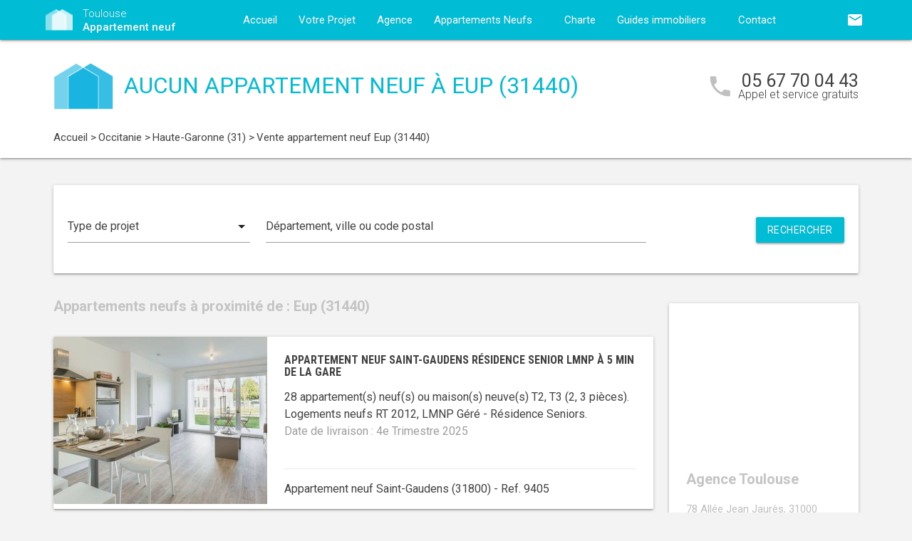

--- FILE ---
content_type: text/html; charset=UTF-8
request_url: https://www.toulouse-appartementneuf.fr/appartements-neufs-occitanie/haute-garonne-31/eup-31440/
body_size: 9243
content:
<!DOCTYPE html>
<html >
    <head >
                    <script type="text/javascript">
                window.gdprAppliesGlobally=true;(function(){function a(e){if(!window.frames[e]){if(document.body&&document.body.firstChild){var t=document.body;var n=document.createElement("iframe");n.style.display="none";n.name=e;n.title=e;t.insertBefore(n,t.firstChild)}
                else{setTimeout(function(){a(e)},5)}}}function e(n,r,o,c,s){function e(e,t,n,a){if(typeof n!=="function"){return}if(!window[r]){window[r]=[]}var i=false;if(s){i=s(e,t,n)}if(!i){window[r].push({command:e,parameter:t,callback:n,version:a})}}e.stub=true;function t(a){if(!window[n]||window[n].stub!==true){return}if(!a.data){return}
                var i=typeof a.data==="string";var e;try{e=i?JSON.parse(a.data):a.data}catch(t){return}if(e[o]){var r=e[o];window[n](r.command,r.parameter,function(e,t){var n={};n[c]={returnValue:e,success:t,callId:r.callId};a.source.postMessage(i?JSON.stringify(n):n,"*")},r.version)}}
                if(typeof window[n]!=="function"){window[n]=e;if(window.addEventListener){window.addEventListener("message",t,false)}else{window.attachEvent("onmessage",t)}}}e("__tcfapi","__tcfapiBuffer","__tcfapiCall","__tcfapiReturn");a("__tcfapiLocator");(function(e){
                var t=document.createElement("script");t.id="spcloader";t.type="text/javascript";t.async=true;t.src="https://sdk.privacy-center.org/"+e+"/loader.js?target="+document.location.hostname;t.charset="utf-8";var n=document.getElementsByTagName("script")[0];n.parentNode.insertBefore(t,n)})("5bd96f9c-904b-4384-b791-8591b7bdb0c1")})();
            </script>
                <title>Appartement neuf Eup (31440) :  logements neufs à Eup</title>
        <meta name="description" content="Eup (31440) :  appartements neufs &agrave; vendre &agrave; Eup (31440) pour l'achat de votre logement neuf. Vous souhaitez habiter ou investir dans un appartement neuf &agrave; Eup ? Contactez d&egrave;s maintenant l'un de nos conseillers, accompagnement gratuit !" />
<meta name="keywords" content="appartement neuf" />
<meta property="og:title" content="Appartement neuf Eup (31440) :  logements neufs &agrave; Eup" />
<meta property="og:description" content="Eup (31440) :  appartements neufs &agrave; vendre &agrave; Eup (31440) pour l'achat de votre logement neuf. Vous souhaitez habiter ou investir dans un appartement neuf &agrave; Eup ? Contactez d&egrave;s maintenant l'un de nos conseillers, accompagnement gratuit !" />
<meta property="og:keywords" content="appartement neuf" />

        
        
            <link rel="stylesheet" href="/build/css/lightslider.css" />
        <link rel="preconnect" href="https://fonts.googleapis.com">
        <link rel="preconnect" href="https://fonts.gstatic.com" crossorigin>
        <link href="https://fonts.googleapis.com/css2?family=Roboto+Condensed:wght@400;700&family=Roboto:wght@300;400;500;700&display=swap" rel="stylesheet">
        <link rel="stylesheet" href="/build/css/theme1.css" />
        <meta name="viewport" content="width=device-width, initial-scale=1">
        <link rel="icon" type="image/png" href="/favicon-appartement-neuf.png" />
        <link rel="shortcut icon" type="image/x-icon" href="/favicon-appartement-neuf.ico" />

                    <link rel="canonical" href="https://www.toulouse-appartementneuf.fr/appartements-neufs-occitanie/haute-garonne-31/eup-31440/" />
                                    
                    <!-- Google Tag Manager -->
        <script>
            var dataLayer = window.dataLayer || [];
                dataLayer.push({
        'event': 'remarketingTriggered',
        'listing_id': [],
        'listing_pagetype': 'searchresults',
        'listing_totalvalue': []
    });
        </script>
        <script>
            (function(w,d,s,l,i){w[l]=w[l]||[];w[l].push({'gtm.start':
                new Date().getTime(),event:'gtm.js'});var f=d.getElementsByTagName(s)[0],
                j=d.createElement(s),dl=l!='dataLayer'?'&l='+l:'';j.async=true;j.src=
                '//www.googletagmanager.com/gtm.js?id='+i+dl;f.parentNode.insertBefore(j,f);
            })(window,document,'script','dataLayer','GTM-WZV32Q');
        </script>
        <!-- End Google Tag Manager -->
    </head>
    <body class="appartement-neuf listing call-track">
        <!-- Google Tag Manager (noscript) -->
        <noscript><iframe src="https://www.googletagmanager.com/ns.html?id=GTM-WZV32Q" height="0" width="0" style="display:none;visibility:hidden"></iframe></noscript>
        <!-- End Google Tag Manager (noscript) -->
        
<nav class="z-depth-1">
    <div class="container">
        <div class="nav-wrapper">
            <a href="/" class="left brand-logo">
                <img src="/images/appartement-neuf-logo.png" class="nav-img-logo" alt="Logo" />
                <span>Toulouse<br>
                    <strong>Appartement neuf</strong>
                </span>
            </a>
            <a href="#" data-target="mobile-demo" class="button-collapse sidenav-trigger"><i class="material-icons">menu</i></a>
            <a href="#" data-target="modal-contact" class="modal-trigger nav-ico-xs show-on-medium-and-down"><i class="material-icons">email</i></a>
            <a href="tel:05 67 70 04 43" data-from="header" class="nav-ico-xs show-on-medium-and-down phonelink"><i class="material-icons">phone</i></a>
            <ul class="sidenav" id="mobile-demo">
                <li class="active"><a href="/">Accueil</a></li>
                <li><a href="/projet/">Votre Projet</a></li>
                <li><a href="/agence-appartement-neuf-toulouse/">Agence</a></li>
                                    <li><a href="/appartements-neufs-occitanie/">Appartements Neufs</a></li>
                                <li><a href="/notre-charte/">Charte</a></li>
                <li class="no-padding">
                    <ul class="collapsible">
                        <li>
                            <a class="collapsible-header">Guides immobiliers<i class="material-icons">arrow_drop_down</i></a>
                            <div class="collapsible-body">
                                <ul>
                                    <li><a href="/guide-vefa/">VEFA</a></li>
                                    <li><a href="/guide-pinel/">Pinel</a></li>
                                </ul>
                            </div>
                        </li>
                    </ul>
                </li>
                <li><a href="/contact/">Contact</a></li>
                <li><a href="#" data-target="modal-contact" class="modal-trigger"><i class="material-icons">email</i></a></li>
                            </ul>
            <ul id="nav-mobile" class="right hide-on-med-and-down">
                                <li><a href="#" data-target="modal-contact" class="modal-trigger nav-ico" data-from="header"><i class="material-icons">email</i></a></li>
            </ul>
            <div class="center-align navigation-wrapper">
                <ul id="nav-mobile" class="hide-on-med-and-down">
                    <li ><a href="/">Accueil</a></li>
                    <li ><a href="/projet/">Votre Projet</a></li>
                    <li ><a href="/agence-appartement-neuf-toulouse/">Agence</a></li>
                    <li><a  href="/appartements-neufs-occitanie/" >Appartements Neufs<i class="material-icons right"></i></a></li>
                    <li ><a href="/notre-charte/">Charte</a></li>
                    <li><a class="dropdown-button" href="/guide-vefa/" data-target="dropdown1">Guides immobiliers<i class="material-icons right"></i></a></li>
                    <li ><a href="/contact/">Contact</a></li>
                </ul>
                <ul id="dropdown1" class="dropdown-content">
                    <li><a href="/guide-vefa/">VEFA</a></li>
                    <li><a href="/guide-pinel/">Pinel</a></li>
                </ul>
                            </div>
        </div>
    </div>
</nav>        
                                        
        <div class="program-header">
    <div class="container">
        <div class="row">
            <div class="col l9 valign-wrapper">
                <img src="/images/appartement-neuf-logoBig.png" class="program-img-logo hide-on-med-and-down" alt="Logo" />
                <h1 class="program-title-list">Aucun appartement neuf à Eup (31440)</h1>
            </div>
            <div class="col l3 right-align hide-on-med-and-down">
                <div class="program-phone">
                    <i class="material-icons">phone</i>
                    <p>
                        <a class="phonelink" href="tel:05 67 70 04 43"><span class="adwords-phone">05 67 70 04 43</span></a>
                        <span class="program-phone-sub">Appel et service gratuits</span>
                    </p>
                </div>
            </div>
        </div>
        <div class="row">
            <div class="navigation col l12">
                    <ul id="wo-breadcrumbs" class="breadcrumb" itemscope itemtype="http://schema.org/BreadcrumbList"><li class="breadcrumb" itemprop="itemListElement" itemscope itemtype="http://schema.org/ListItem"><a href="/" itemprop="item"><span itemprop="name">Accueil</span></a><meta itemprop="position" content="1" /><span class='separator'> &gt; </span></li><li class="breadcrumb" itemprop="itemListElement" itemscope itemtype="http://schema.org/ListItem"><a href="/appartements-neufs-occitanie/" itemprop="item"><span itemprop="name">Occitanie</span></a><meta itemprop="position" content="2" /><span class='separator'> &gt; </span></li><li class="breadcrumb" itemprop="itemListElement" itemscope itemtype="http://schema.org/ListItem"><a href="/appartements-neufs-occitanie/haute-garonne-31/" itemprop="item"><span itemprop="name">Haute-Garonne (31)</span></a><meta itemprop="position" content="3" /><span class='separator'> &gt; </span></li><li class="breadcrumb" itemprop="itemListElement" itemscope itemtype="http://schema.org/ListItem"><span itemprop="name">Vente appartement neuf Eup (31440)</span><meta itemprop="position" content="4" /></li></ul>
            </div>
        </div>
    </div>
</div>

    <div class="container">
        <div class="section search-section">
                <div class="row">
                    <div class="col s12">
                            <div class="card search-block">
        <div class="row">
            <div class="col s12 l3">
                <div class="input-field">
                    <select>
                        <option value="" disabled selected>Type de projet</option>
                        <option value="0">Habiter</option>
                                                    <option value="1">Investir</option>
                                            </select>
                </div>
            </div>
            <div class="col s12 l6">
                <div class="input-field">
                    <input placeholder="Département, ville ou code postal" id="program-search" type="text" class="validate" data-url="/">
                </div>
            </div>
            <div class="col s12 l3">
                <div class="input-field">
                    <a class="waves-effect waves-light btn search-button right">Rechercher</a>
                </div>
            </div>
        </div>
    </div>
                    </div>
                </div>
        </div>

        <div class="section main-section">
            <div class="row">
                <div class="col s12 l9">
                                                                <h2 class="home-h4-nomargin">
                                                            Appartements neufs à proximité de : Eup (31440)
                                                    </h2>
                                                    <div class="card horizontal program-card">
    <div class="card-image">
                            <a href="/appartements-neufs-occitanie/haute-garonne-31/saint-gaudens-31800/appartement-neuf-saint-gaudens-residence-senior-lmnp-a-5-min-de-la-gare-31800-9405/">
                                                                    <img class="responsive-img" alt="Achat / Vente appartement neuf Saint-Gaudens résidence senior LMNP à 5 min de la gare (31800) - Réf. 9405" src="https://www.toulouse-appartementneuf.fr/media/cache/listing_thumbnail/img-p/appartements-neufs-saint-gaudens-residence-senior-lmnp-a-5-min-de-la-gare-31800-9405-1.jpg">
            </a>
            </div>
    <div class="card-stacked">
        <div class="card-content">
            <h3 class="h3-card"><a href="/appartements-neufs-occitanie/haute-garonne-31/saint-gaudens-31800/appartement-neuf-saint-gaudens-residence-senior-lmnp-a-5-min-de-la-gare-31800-9405/">Appartement neuf Saint-Gaudens résidence senior LMNP à 5 min de la gare</a></h3>
            <div class="desc-card"><p>28 appartement(s) neuf(s) ou maison(s) neuve(s) T2, T3 (2, 3 pi&egrave;ces). <br />Logements neufs RT 2012, LMNP Géré - Résidence Seniors.<br /><span class="grey-text">Date de livraison : 4e Trimestre 2025</span></p></div>
        </div>
        <div class="card-action">
            <p class="sub-desc-card">Appartement neuf Saint-Gaudens (31800)  - Ref. 9405</p>
        </div>
    </div>
</div>

                                                            </div>
                <div class="col s12 l3">
                        <div class="sidebar-map">
    <div class="card">
        <div class="card-image">
                                                    <iframe
                    width="100%"
                    height="210"
                    loading="lazy"
                    frameborder="0" style="border:0; margin-bottom: 20px;"
                    src="https://www.google.com/maps/embed/v1/place?key=AIzaSyDEoItiykXYhySFkk1cPOOGELOmdTovocE&q=78 Allée Jean Jaurès,31000Toulouse"
                    allowfullscreen>
            </iframe>
        </div>
        <div class="card-content">
            <h4 class="home-h4-nomargin">Agence Toulouse</h4>
            <p class="no-margin left-align">78 Allée Jean Jaurès, 31000 Toulouse</p>
            <p class="no-margin left-align">Téléphone: <a class="phonelink" href="tel:05 67 70 04 43"><span class="adwords-phone">05 67 70 04 43</span></a></p>
        </div>
    </div>
</div>

        <div class="sidebar-contact">
        <div class="card">
            <h4 class="home-h4-nomargin">Nous contacter</h4>
            
    <form name="contact" method="post" action="/contact/add/9/12279" class="contact_ajax_form">

<div class="row">
        <div class="input-field col s12">    <input type="text" id="contact_firstname" name="contact[firstname]" required="required" class="" /><label class="required" for="contact_firstname">Prénom *</label></div>
    </div>
<div class="row">
        <div class="input-field col s12">    <input type="text" id="contact_lastname" name="contact[lastname]" required="required" class="" /><label class="required" for="contact_lastname">Nom *</label></div>
    </div>
<div class="row">
        <div class="input-field col s12">    <input type="email" id="contact_email" name="contact[email]" required="required" class="" /><label class="required" for="contact_email">Email *</label></div>
    </div>
<div class="row">
        <div class="input-field col s12">    <input type="text" id="contact_phonenumber" name="contact[phonenumber]" required="required" class="" /><label class="required" for="contact_phonenumber">Téléphone *</label></div>
    </div>
<div class="row">
        <div class="input-field col s12">    <input type="text" id="contact_zipcode" name="contact[zipcode]" required="required" class="" /><label class="required" for="contact_zipcode">Code Postal actuel *</label></div>
    </div>
    <input type="hidden" id="contact_from" name="contact[from]" value="sidebar" />
<div class="row">
    <div class="input-field col s12">
        <select id="contact_projectType" name="contact[projectType]" required="required"><option value="" disabled="disabled"  selected="selected">Type d&#039;achat *</option><option value="Résidence principale">Résidence principale</option><option value="Défiscalisation">Défiscalisation</option></select>
    </div>
</div>
<div class="row">
        <div class="input-field col s12"><textarea id="contact_message" name="contact[message]" class="materialize-textarea"></textarea><label class="" for="contact_message">Message</label></div>
    </div>
<div class="row">
    <div class="col s12 input-checkbox-field">
        
        <label>
    <input type="checkbox" class="filled-in"id="contact_personalDataProcessing" name="contact[personalDataProcessing]" required="required" value="1" />
    <span>J'accepte que mes données soient traitées par Appartement neuf Toulouse, et/ou <a href="/mentions-legales/#personal-data" target="blank">ses partenaires</a> dans le cadre de ma demande, d'être contacté(e) par Téléphone / Email / SMS ou Messagerie instantanée et à communiquer mes données à <a href="/mentions-legales/" target="blank">ses sous-traitants</a> dans le cadre de ses propres actions promotionnelles. *</span>
</label>
    </div>
</div>
<div class="row">
    <div class="col s12 input-checkbox-field">
        <label>
    <input type="checkbox" class="filled-in"id="contact_contactChannels_refuseContact" name="contact[contactChannels][refuseContact]" value="1" />
    <span>Je m'oppose à la réception des offres et actualités de Appartement neuf Toulouse par <select id="contact_contactChannels_refusedContactChannel" name="contact[contactChannels][refusedContactChannel]" class="refused-contact-channel"><option value="Email / SMS">Email / SMS</option><option value="Email">Email</option><option value="SMS">SMS</option></select></span>
</label>
    </div>
</div>
<div class="row">
    <div class="col s12 l7">
        <p class="left-align no-margin mandatory">* champs obligatoires</p>
    </div>
    <div class="col s12 l5">
        <button class="btn waves-effect waves-light btn-small" type="submit" name="action">Envoyer</button>
    </div>
</div>
<div class="row">
        
    

<div class="legal-mentions">
    <div class="col s12">
        <p>
            Appartement neuf Toulouse traite les données recueillies pour répondre à vos différentes demandes et vous adresser des études personnalisées en réponse à votre projet immobilier. Pour en savoir plus sur la gestion de vos données personnelles et pour exercer vos droits, reportez-vous à notre <a href="https://www.toulouse-appartementneuf.fr/mentions-legales/" target="_blank">Politique de Confidentialité des Données</a>.
        </p>
    </div>
</div>
</div>
    <input type="hidden" id="contact__token" name="contact[_token]" value="07caf7062b1cb82726.cRqKpybzMLZ5FMgv8dD5XZXD9mEmg-dm3Br8qo7B3Js.HHXoxHSXdMEcWf8ap7-QKeHzlFdt6otehkKKzeyKqvQ3WemRbKV4wiBu-A" /></form>

        </div>
    </div>
    
            <div class="sidebar-list-cities">
    <div class="card">
        <h4 class="home-h4-nomargin">
                            Appartements neufs à proximité
                    </h4>
        <ul class="list-of-cites">
                                                                
                <li><a href="/appartements-neufs-occitanie/haute-garonne-31/aucamville-31140/">Appartement neuf Aucamville <span>(1)</span></a></li>
                                                                
                <li><a href="/appartements-neufs-occitanie/haute-garonne-31/aurin-31570/">Appartement neuf Aurin <span>(1)</span></a></li>
                                                                
                <li><a href="/appartements-neufs-occitanie/haute-garonne-31/aussonne-31840/">Appartement neuf Aussonne <span>(1)</span></a></li>
                                                                
                <li><a href="/appartements-neufs-occitanie/haute-garonne-31/auzeville-tolosane-31320/">Appartement neuf Auzeville-Tolosane <span>(3)</span></a></li>
                                                                
                <li><a href="/appartements-neufs-occitanie/haute-garonne-31/ayguesvives-31450/">Appartement neuf Ayguesvives <span>(1)</span></a></li>
                                                                
                <li><a href="/appartements-neufs-occitanie/haute-garonne-31/baziege-31450/">Appartement neuf Baziège <span>(1)</span></a></li>
                                                                
                <li><a href="/appartements-neufs-occitanie/haute-garonne-31/beauzelle-31700/">Appartement neuf Beauzelle <span>(1)</span></a></li>
                                                                
                <li><a href="/appartements-neufs-occitanie/haute-garonne-31/belberaud-31450/">Appartement neuf Belberaud <span>(1)</span></a></li>
                                                                
                <li><a href="/appartements-neufs-occitanie/haute-garonne-31/bessieres-31660/">Appartement neuf Bessières <span>(1)</span></a></li>
                                                                
                <li><a href="/appartements-neufs-occitanie/haute-garonne-31/blagnac-31700/">Appartement neuf Blagnac <span>(6)</span></a></li>
                                                                
                <li><a href="/appartements-neufs-occitanie/haute-garonne-31/bruguieres-31150/">Appartement neuf Bruguières <span>(3)</span></a></li>
                                                                
                <li><a href="/appartements-neufs-occitanie/haute-garonne-31/carbonne-31390/">Appartement neuf Carbonne <span>(1)</span></a></li>
                                                                
                <li><a href="/appartements-neufs-occitanie/haute-garonne-31/castanet-tolosan-31320/">Appartement neuf Castanet-Tolosan <span>(1)</span></a></li>
                                                                
                <li><a href="/appartements-neufs-occitanie/haute-garonne-31/castelginest-31780/">Appartement neuf Castelginest <span>(4)</span></a></li>
                                                                
                <li><a href="/appartements-neufs-occitanie/haute-garonne-31/castelmaurou-31180/">Appartement neuf Castelmaurou <span>(1)</span></a></li>
                                                                
                <li><a href="/appartements-neufs-occitanie/haute-garonne-31/castelnau-d-estretefonds-31620/">Appartement neuf Castelnau-d&#039;Estrétefonds <span>(1)</span></a></li>
                                                                
                <li><a href="/appartements-neufs-occitanie/haute-garonne-31/colomiers-31770/">Appartement neuf Colomiers <span>(1)</span></a></li>
                                                                
                <li><a href="/appartements-neufs-occitanie/haute-garonne-31/cornebarrieu-31700/">Appartement neuf Cornebarrieu <span>(1)</span></a></li>
                                                                
                <li><a href="/appartements-neufs-occitanie/haute-garonne-31/cugnaux-31270/">Appartement neuf Cugnaux <span>(1)</span></a></li>
                                                                
                <li><a href="/appartements-neufs-occitanie/haute-garonne-31/cepet-31620/">Appartement neuf Cépet <span>(1)</span></a></li>
                                                                
                <li><a href="/appartements-neufs-occitanie/haute-garonne-31/eaunes-31600/">Appartement neuf Eaunes <span>(4)</span></a></li>
                                                                
                <li><a href="/appartements-neufs-occitanie/haute-garonne-31/escalquens-31750/">Appartement neuf Escalquens <span>(1)</span></a></li>
                                                                
                <li><a href="/appartements-neufs-occitanie/haute-garonne-31/fenouillet-31150/">Appartement neuf Fenouillet <span>(1)</span></a></li>
                                                                
                <li><a href="/appartements-neufs-occitanie/haute-garonne-31/fonbeauzard-31140/">Appartement neuf Fonbeauzard <span>(1)</span></a></li>
                                                                
                <li><a href="/appartements-neufs-occitanie/haute-garonne-31/fonsorbes-31470/">Appartement neuf Fonsorbes <span>(1)</span></a></li>
                                                                
                <li><a href="/appartements-neufs-occitanie/haute-garonne-31/fronsac-31440/">Appartement neuf Fronsac <span>(1)</span></a></li>
                                                                
                <li><a href="/appartements-neufs-occitanie/haute-garonne-31/frouzins-31270/">Appartement neuf Frouzins <span>(1)</span></a></li>
                                                                
                <li><a href="/appartements-neufs-occitanie/haute-garonne-31/gagnac-sur-garonne-31150/">Appartement neuf Gagnac-sur-Garonne <span>(1)</span></a></li>
                                                                
                <li><a href="/appartements-neufs-occitanie/haute-garonne-31/gragnague-31380/">Appartement neuf Gragnague <span>(1)</span></a></li>
                                                                
                <li><a href="/appartements-neufs-occitanie/haute-garonne-31/gratentour-31150/">Appartement neuf Gratentour <span>(1)</span></a></li>
                                                                
                <li><a href="/appartements-neufs-occitanie/haute-garonne-31/l-union-31240/">Appartement neuf L&#039;Union <span>(3)</span></a></li>
                                                                
                <li><a href="/appartements-neufs-occitanie/haute-garonne-31/labarthe-sur-leze-31860/">Appartement neuf Labarthe-sur-Lèze <span>(3)</span></a></li>
                                                                
                <li><a href="/appartements-neufs-occitanie/haute-garonne-31/labastide-saint-sernin-31620/">Appartement neuf Labastide-Saint-Sernin <span>(1)</span></a></li>
                                                                
                <li><a href="/appartements-neufs-occitanie/haute-garonne-31/labastidette-31600/">Appartement neuf Labastidette <span>(1)</span></a></li>
                                                                
                <li><a href="/appartements-neufs-occitanie/haute-garonne-31/labege-31670/">Appartement neuf Labège <span>(1)</span></a></li>
                                                                
                <li><a href="/appartements-neufs-occitanie/haute-garonne-31/lacroix-falgarde-31120/">Appartement neuf Lacroix-Falgarde <span>(1)</span></a></li>
                                                                
                <li><a href="/appartements-neufs-occitanie/haute-garonne-31/launaguet-31140/">Appartement neuf Launaguet <span>(3)</span></a></li>
                                                                
                <li><a href="/appartements-neufs-occitanie/haute-garonne-31/lespinasse-31150/">Appartement neuf Lespinasse <span>(1)</span></a></li>
                                                                
                <li><a href="/appartements-neufs-occitanie/haute-garonne-31/leguevin-31490/">Appartement neuf Léguevin <span>(1)</span></a></li>
                                                                
                <li><a href="/appartements-neufs-occitanie/haute-garonne-31/merville-31330/">Appartement neuf Merville <span>(1)</span></a></li>
                                                                
                <li><a href="/appartements-neufs-occitanie/haute-garonne-31/mondonville-31700/">Appartement neuf Mondonville <span>(1)</span></a></li>
                                                                
                <li><a href="/appartements-neufs-occitanie/haute-garonne-31/mondouzil-31850/">Appartement neuf Mondouzil <span>(1)</span></a></li>
                                                                
                <li><a href="/appartements-neufs-occitanie/haute-garonne-31/montrabe-31850/">Appartement neuf Montrabé <span>(1)</span></a></li>
                                                                
                <li><a href="/appartements-neufs-occitanie/haute-garonne-31/muret-31600/">Appartement neuf Muret <span>(2)</span></a></li>
                                                                
                <li><a href="/appartements-neufs-occitanie/haute-garonne-31/pechbusque-31320/">Appartement neuf Pechbusque <span>(1)</span></a></li>
                                                                
                <li><a href="/appartements-neufs-occitanie/haute-garonne-31/pibrac-31820/">Appartement neuf Pibrac <span>(2)</span></a></li>
                                                                
                <li><a href="/appartements-neufs-occitanie/haute-garonne-31/pin-balma-31130/">Appartement neuf Pin-Balma <span>(1)</span></a></li>
                                                                
                <li><a href="/appartements-neufs-occitanie/haute-garonne-31/pins-justaret-31860/">Appartement neuf Pins-Justaret <span>(2)</span></a></li>
                                                                
                <li><a href="/appartements-neufs-occitanie/haute-garonne-31/pinsaguel-31120/">Appartement neuf Pinsaguel <span>(1)</span></a></li>
                                                                
                <li><a href="/appartements-neufs-occitanie/haute-garonne-31/plaisance-du-touch-31830/">Appartement neuf Plaisance-du-Touch <span>(1)</span></a></li>
                                                                
                <li><a href="/appartements-neufs-occitanie/haute-garonne-31/pompertuzat-31450/">Appartement neuf Pompertuzat <span>(1)</span></a></li>
                                                                
                <li><a href="/appartements-neufs-occitanie/haute-garonne-31/portet-sur-garonne-31120/">Appartement neuf Portet-sur-Garonne <span>(1)</span></a></li>
                                                                
                <li><a href="/appartements-neufs-occitanie/haute-garonne-31/quint-fonsegrives-31130/">Appartement neuf Quint-Fonsegrives <span>(5)</span></a></li>
                                                                
                <li><a href="/appartements-neufs-occitanie/haute-garonne-31/ramonville-saint-agne-31520/">Appartement neuf Ramonville-Saint-Agne <span>(2)</span></a></li>
                                                                
                <li><a href="/appartements-neufs-occitanie/haute-garonne-31/roques-31120/">Appartement neuf Roques <span>(1)</span></a></li>
                                                                
                <li><a href="/appartements-neufs-occitanie/haute-garonne-31/roquettes-31120/">Appartement neuf Roquettes <span>(1)</span></a></li>
                                                                
                <li><a href="/appartements-neufs-occitanie/haute-garonne-31/rouffiac-tolosan-31180/">Appartement neuf Rouffiac-Tolosan <span>(1)</span></a></li>
                                                                
                <li><a href="/appartements-neufs-occitanie/haute-garonne-31/saint-alban-31140/">Appartement neuf Saint-Alban <span>(1)</span></a></li>
                                                                
                <li><a href="/appartements-neufs-occitanie/haute-garonne-31/saint-clar-de-riviere-31600/">Appartement neuf Saint-Clar-de-Rivière <span>(1)</span></a></li>
                                                                
                <li><a href="/appartements-neufs-occitanie/haute-garonne-31/saint-gaudens-31800/">Appartement neuf Saint-Gaudens <span>(1)</span></a></li>
                                                                
                <li><a href="/appartements-neufs-occitanie/haute-garonne-31/saint-jean-31240/">Appartement neuf Saint-Jean <span>(2)</span></a></li>
                                                                
                <li><a href="/appartements-neufs-occitanie/haute-garonne-31/saint-jory-31790/">Appartement neuf Saint-Jory <span>(1)</span></a></li>
                                                                
                <li><a href="/appartements-neufs-occitanie/haute-garonne-31/saint-orens-de-gameville-31650/">Appartement neuf Saint-Orens-de-Gameville <span>(1)</span></a></li>
                                                                
                <li><a href="/appartements-neufs-occitanie/haute-garonne-31/saint-sauveur-31790/">Appartement neuf Saint-Sauveur <span>(1)</span></a></li>
                                                                
                <li><a href="/appartements-neufs-occitanie/haute-garonne-31/sainte-foy-d-aigrefeuille-31570/">Appartement neuf Sainte-Foy-d&#039;Aigrefeuille <span>(1)</span></a></li>
                                                                
                <li><a href="/appartements-neufs-occitanie/haute-garonne-31/seilh-31840/">Appartement neuf Seilh <span>(2)</span></a></li>
                                                                
                <li><a href="/appartements-neufs-occitanie/haute-garonne-31/seysses-31600/">Appartement neuf Seysses <span>(1)</span></a></li>
                                                                
                <li><a href="/appartements-neufs-occitanie/haute-garonne-31/toulouse-31000/">Appartement neuf Toulouse <span>(88)</span></a></li>
                                                                
                <li><a href="/appartements-neufs-occitanie/haute-garonne-31/tournefeuille-31170/">Appartement neuf Tournefeuille <span>(5)</span></a></li>
                                                                
                <li><a href="/appartements-neufs-occitanie/haute-garonne-31/vieille-toulouse-31320/">Appartement neuf Vieille-Toulouse <span>(1)</span></a></li>
                                                                
                <li><a href="/appartements-neufs-occitanie/haute-garonne-31/villeneuve-tolosane-31270/">Appartement neuf Villeneuve-Tolosane <span>(1)</span></a></li>
                    </ul>
    </div>
</div>

    
    
                </div>
            </div>
        </div>
    </div>
    
<div class="partners-wrapper">
    <div class="card">
        <div class="container">
            <div class="row">
                <div class="col s12 l9">
                    <div class="partners-block">
                            <h4 class="home-h4-nomargin">Parmi nos partenaires promoteurs...</h4>
    <div class="partner-nav">
        <span class="partner-nav-prev"><i class="material-icons">navigate_before</i></span>
        <span class="partner-nav-next"><i class="material-icons">navigate_next</i></span>
    </div>
    <div class="partners-logos">
        <ul id="lightSliderPartners">
                        <li>
                <div class="row">
                    <img src="/images/promoteurs/toulouse-1.jpg" class="responsive-img" />
                </div>
            </li>
                    </ul>
    </div>
                    </div>
                </div>
                <div class="col s12 l3">
    <div class="download">
        <h4 class="home-h4-nomargin">Nos guides immobiliers</h4>
        <p class="align-justify">Pour acheter sereinement dans le neuf ou tout savoir sur la loi Pinel, téléchargez gratuitement nos guides immobiliers.</p>
        <div class="left">
            <img src="/images/guides/guide-ferme-appartement-neuf-vefa.png" alt="" class="img-home-book responsive-img" />
            <a href="/guide-vefa/" class="waves-effect waves-light btn btn-small center-align">Télécharger</a>
        </div>
        <div class="right">
            <img src="/images/guides/guide-ferme-appartement-neuf-pinel.png" alt="" class="img-home-book responsive-img" />
            <a href="/guide-pinel/" class="waves-effect waves-light btn btn-small center-align">Télécharger</a>
        </div>
    </div>
</div>
            </div>
        </div>
    </div>
</div>

    <div class="container">
    <div class="section">
        <div class="card list-bottom-desc">
            <h5 style="text-align: justify;">Acheter votre appartement neuf &agrave; Eup (31440)</h5>
<p style="text-align: justify;">Vous souhaitez acheter un appartement neuf &agrave; Eup pour habiter ou pour investir ? Ayez toutes les cl&eacute;s en main pour acheter en toute s&eacute;curit&eacute;.</p>
<p style="text-align: justify;">Pour tout savoir sur l&rsquo;ensemble de nos&nbsp;<strong>appartements neufs</strong> &agrave; vendre &agrave; Eup, contactez d&egrave;s &agrave; pr&eacute;sent l&rsquo;un de nos experts de l&rsquo;<strong>immobilier neuf</strong> qui vous accompagnera dans l&rsquo;ensemble de vos d&eacute;marches.</p>
<p style="text-align: justify;">Profitez gratuitement de l&rsquo;avis de nos conseillers.</p>
            
        </div>
    </div>
</div>
        <footer>
    <div class="container">
        <div class="row">
            <div class="col s12 l4">
                <div class="footer-logo">
                    <img src="/images/appartement-neuf-logoBig.png" class="nav-img-footer" alt="Logo" />
                    <span>
                        Toulouse<br>
                        <strong>Appartement neuf</strong>
                    </span>
                </div>
            </div>
            <div class="col s12 l8">
                <p class="no-margin left-align copyright">&copy; 2026 Appartement neuf Toulouse. Tous droits réservés - <a href="/mentions-legales/">Mentions légales</a> - <a href="javascript:Didomi.preferences.show()">Gestion des cookies</a> - <a href="/plan-du-site/">Plan du site</a></p>
            </div>
        </div>
    </div>
</footer>
        <script src="https://ajax.googleapis.com/ajax/libs/jquery/3.2.1/jquery.min.js"></script>
        <script src="https://cdnjs.cloudflare.com/ajax/libs/materialize/1.0.0/js/materialize.min.js"></script>
        <script src="https://cdnjs.cloudflare.com/ajax/libs/jquery.devbridge-autocomplete/1.4.4/jquery.autocomplete.min.js"></script>
        <script src="https://cdnjs.cloudflare.com/ajax/libs/jquery-validate/1.17.0/jquery.validate.min.js"></script>
        <script src="/build/app.js"></script>
                            <div id="modal-contact" class="modal">
    <div class="modal-content">
        <h4>Nous contacter</h4>
        <p class="modal-subtitle">    Pour nous contacter, remplissez le formulaire ci-dessous un email nous sera automatiquement envoyé !
</p>
        <p class="alert hide">
            Vos coordonnées ont bien été transmises        </p>
            <div class="section wrapper-form">
                                    <form name="contact_modal" method="post" action="/contact/add/9/12279" class="ajax_form">
        
        <div class="row">
        <div class="input-field col s12">    <input type="text" id="contact_firstname" name="contact[firstname]" required="required" class="" /><label class="required" for="contact_firstname">Prénom *</label></div>
    </div>
        <div class="row">
        <div class="input-field col s12">    <input type="text" id="contact_lastname" name="contact[lastname]" required="required" class="" /><label class="required" for="contact_lastname">Nom *</label></div>
    </div>
        <div class="row">
        <div class="input-field col s12">    <input type="email" id="contact_email" name="contact[email]" required="required" class="" /><label class="required" for="contact_email">Email *</label></div>
    </div>
        <div class="row">
        <div class="input-field col s12">    <input type="text" id="contact_phonenumber" name="contact[phonenumber]" required="required" class="" /><label class="required" for="contact_phonenumber">Téléphone *</label></div>
    </div>
        <div class="row">
        <div class="input-field col s12">    <input type="text" id="contact_zipcode" name="contact[zipcode]" required="required" class="" /><label class="required" for="contact_zipcode">Code Postal actuel *</label></div>
    </div>
        <div class="row">
            <div class="input-field col s12">
                <select id="contact_projectType" name="contact[projectType]" required="required"><option value="" disabled="disabled"  selected="selected">Type d&#039;achat *</option><option value="Résidence principale">Résidence principale</option><option value="Défiscalisation">Défiscalisation</option></select>
            </div>
        </div>
        <div class="row">
        <div class="input-field col s12"><textarea id="contact_message" name="contact[message]" class="materialize-textarea"></textarea><label class="" for="contact_message">Message</label></div>
    </div>
        <div class="row">
            <div class="col s12 input-checkbox-field">
                
                <label>
    <input type="checkbox" class="filled-in"id="contact_personalDataProcessing" name="contact[personalDataProcessing]" required="required" value="1" />
    <span>J'accepte que mes données soient traitées par Appartement neuf Toulouse, et/ou <a href="/mentions-legales/#personal-data" target="blank">ses partenaires</a> dans le cadre de ma demande, d'être contacté(e) par Téléphone / Email / SMS ou Messagerie instantanée et à communiquer mes données à <a href="/mentions-legales/" target="blank">ses sous-traitants</a> dans le cadre de ses propres actions promotionnelles. *</span>
</label>
            </div>
        </div>    
        <div class="row">
            <div class="col s12 input-checkbox-field">
                <label>
    <input type="checkbox" class="filled-in"id="contact_contactChannels_refuseContact" name="contact[contactChannels][refuseContact]" value="1" />
    <span>Je m'oppose à la réception des offres et actualités de Appartement neuf Toulouse par <select id="contact_contactChannels_refusedContactChannel" name="contact[contactChannels][refusedContactChannel]" class="refused-contact-channel"><option value="Email / SMS">Email / SMS</option><option value="Email">Email</option><option value="SMS">SMS</option></select></span>
</label>
            </div>
        </div>
        <div class="row">
            <div class="col s4">
                <p>* champs obligatoires</p>
            </div>
            <div class="col s8 right-align">
                <button class="btn modal-action modal-close waves-effect waves-light grey">Annuler</button>
                <button class="btn waves-effect waves-light" id="alert-form-button">Envoyer</button>
            </div>
        </div>
            <input type="hidden" id="contact_from" name="contact[from]" />    <input type="hidden" id="contact__token" name="contact[_token]" value="3bb923d8011bb18e40c7.MwSMW6V3qQu9iiHjFHZa1iamySP0zAcLwxN4Hh6FEmY.XmvuOPcT7XzYxxbWQhkzolKWqxW_pWszmUsOeXzOZAl1R-9t7yHhf-TwEQ" /></form>
    </div>
    </div>
    <div class="modal-footer">
                            
    

<div class="legal-mentions">
    <div class="col s12">
        <p>
            Appartement neuf Toulouse traite les données recueillies pour répondre à vos différentes demandes et vous adresser des études personnalisées en réponse à votre projet immobilier. Pour en savoir plus sur la gestion de vos données personnelles et pour exercer vos droits, reportez-vous à notre <a href="https://www.toulouse-appartementneuf.fr/mentions-legales/" target="_blank">Politique de Confidentialité des Données</a>.
        </p>
    </div>
</div>
        
    </div>
    <div class="close modal-close">x</div>
</div>

            </body>
</html>
